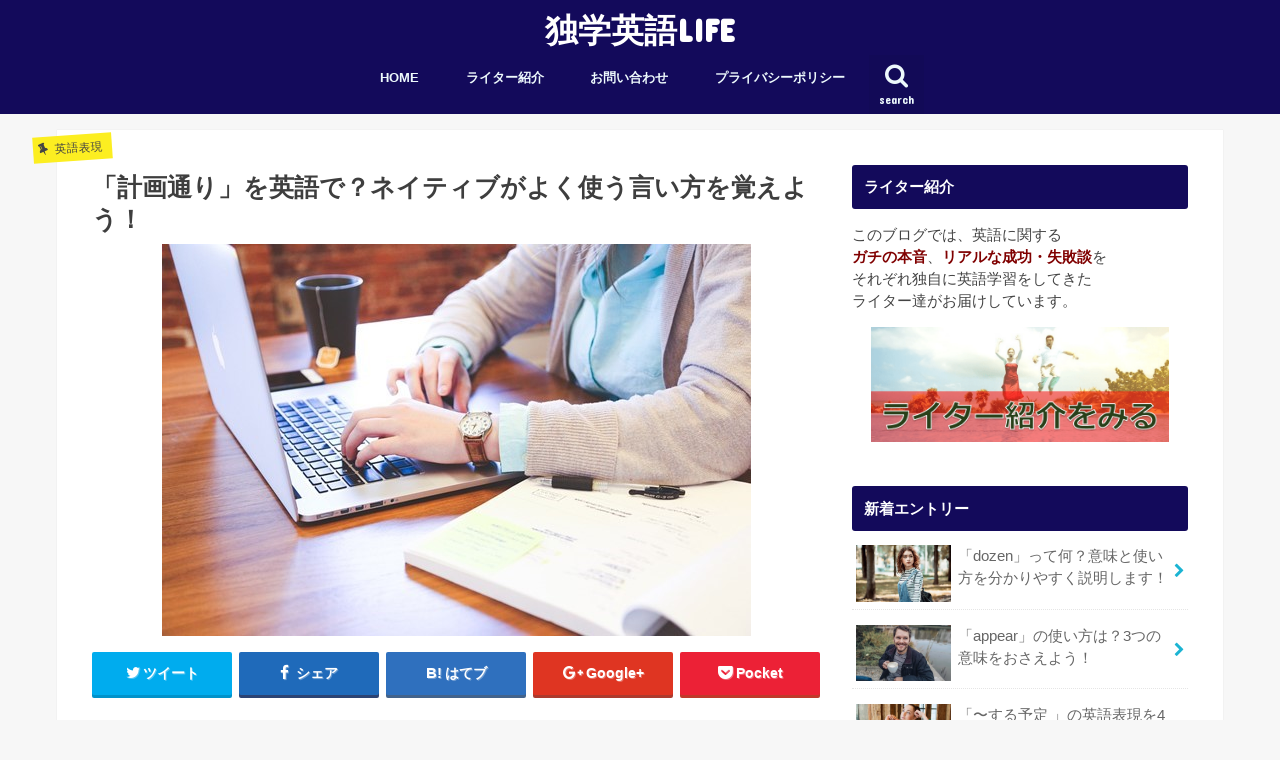

--- FILE ---
content_type: text/html; charset=UTF-8
request_url: https://dokugaku-english.com/keikakudori/
body_size: 12813
content:
<!doctype html>
<!--[if lt IE 7]><html lang="ja"
	itemscope 
	itemtype="http://schema.org/Article" 
	prefix="og: http://ogp.me/ns#"  class="no-js lt-ie9 lt-ie8 lt-ie7"><![endif]-->
<!--[if (IE 7)&!(IEMobile)]><html lang="ja"
	itemscope 
	itemtype="http://schema.org/Article" 
	prefix="og: http://ogp.me/ns#"  class="no-js lt-ie9 lt-ie8"><![endif]-->
<!--[if (IE 8)&!(IEMobile)]><html lang="ja"
	itemscope 
	itemtype="http://schema.org/Article" 
	prefix="og: http://ogp.me/ns#"  class="no-js lt-ie9"><![endif]-->
<!--[if gt IE 8]><!--> <html lang="ja"
	itemscope 
	itemtype="http://schema.org/Article" 
	prefix="og: http://ogp.me/ns#"  class="no-js"><!--<![endif]-->

<head>
<meta charset="utf-8">
<meta http-equiv="X-UA-Compatible" content="IE=edge">
<title>  「計画通り」を英語で？ネイティブがよく使う言い方を覚えよう！ | 独学英語LIFE</title>
<meta name="HandheldFriendly" content="True">
<meta name="MobileOptimized" content="320">
<meta name="viewport" content="width=device-width, initial-scale=1"/>

<link rel="apple-touch-icon" href="https://dokugaku-english.com/wp-content/uploads/2017/03/fab1.png">
<link rel="icon" href="https://dokugaku-english.com/wp-content/uploads/2017/03/fab1.png">

<link rel="pingback" href="https://dokugaku-english.com/xmlrpc.php">

<!--[if IE]>
<link rel="shortcut icon" href="https://dokugaku-english.com/wp-content/themes/jstork/library/images/favicon.ico">
<![endif]-->
<!--[if lt IE 9]>
<script src="//html5shiv.googlecode.com/svn/trunk/html5.js"></script>
<script src="//css3-mediaqueries-js.googlecode.com/svn/trunk/css3-mediaqueries.js"></script>
<![endif]-->

<!-- GAタグ -->
<script>
  (function(i,s,o,g,r,a,m){i['GoogleAnalyticsObject']=r;i[r]=i[r]||function(){
  (i[r].q=i[r].q||[]).push(arguments)},i[r].l=1*new Date();a=s.createElement(o),
  m=s.getElementsByTagName(o)[0];a.async=1;a.src=g;m.parentNode.insertBefore(a,m)
  })(window,document,'script','//www.google-analytics.com/analytics.js','ga');

  ga('create', 'UA-77414056-6', 'auto');
  ga('send', 'pageview');

</script>

<script data-ad-client="ca-pub-7724323849085757" async src="https://pagead2.googlesyndication.com/pagead/js/adsbygoogle.js"></script>

<!-- All in One SEO Pack 2.3.11.4 by Michael Torbert of Semper Fi Web Design[-1,-1] -->
<meta name="description"  content="「仕事は進んでいますか？」と聞かれたあなた。 「はい、計画通り終わると思います」と言おうとして・・・ あれ？「計画通り」ってなんで言うのでしょうか？ 「計画通り」って言えそうで言えないですよね。 今回はこの「計画通り」と言う表現について解説していきたいと思います。 計画通りを英語で言うと？ まずは一番基本的" />

<link rel="canonical" href="https://dokugaku-english.com/keikakudori/" />
<meta property="og:title" content="「計画通り」を英語で？ネイティブがよく使う言い方を覚えよう！" />
<meta property="og:type" content="article" />
<meta property="og:url" content="https://dokugaku-english.com/keikakudori/" />
<meta property="og:image" content="https://dokugaku-english.com/wp-content/uploads/2018/01/eng1091.jpg" />
<meta property="og:site_name" content="英語と自由気ままなライフスタイルblog" />
<meta property="og:description" content="「仕事は進んでいますか？」と聞かれたあなた。 「はい、計画通り終わると思います」と言おうとして・・・ あれ？「計画通り」ってなんで言うのでしょうか？ 「計画通り」って言えそうで言えないですよね。 今回はこの「計画通り」と言う表現について解説していきたいと思います。 計画通りを英語で言うと？ まずは一番基本的な言い方から。「計画通り」は英語で　just as planned と言います。 主語が省略される場合は「（私が）計画した通り」と言う意味になります。 「あなたの計画通りだね」と言いたければ just as you plannedと言いましょう。 Did you finish your homework yesterday? （昨日宿題終わったの？） Don’t worry, just as I planned. （心配するな、計画通りだったよ） ちなみに「計画通りになる」はwork out as plannedと言います。 Do you think our project is going to be success? （私たちのプロジェクトは成功すると思いますか？） I’m sure it will work out as planned. （計画通りにいくと思いますよ） ーーこんな風に使いますね。 また過去形で「計画通りになった」と言いたい時はwoeked just as plannedと言っても良いですし、went just as plannedと言うこともできます。 How was your presentation? （プレゼンはどうだった？） It worked just I planned. （計画通りにいったよ） How were sales of our new product? （新商品の売り上げはどうだった？） We’re on campaign, it went just as we planned. （キャンペーン中ですし、私たちの計画通りに行きました） ちなみに2つを現在形にするとwork just as plannedとgo just as planned になりますね。 どちらもほとんど意味は同じで、あまり意識せずに使ってもらって大丈夫です。" />
<meta property="article:published_time" content="2018-01-31T00:32:57Z" />
<meta property="article:modified_time" content="2018-01-31T00:32:57Z" />
<meta name="twitter:card" content="summary" />
<meta name="twitter:site" content="@reo_1066" />
<meta name="twitter:domain" content="reo_1066" />
<meta name="twitter:title" content="「計画通り」を英語で？ネイティブがよく使う言い方を覚えよう！" />
<meta name="twitter:description" content="「仕事は進んでいますか？」と聞かれたあなた。 「はい、計画通り終わると思います」と言おうとして・・・ あれ？「計画通り」ってなんで言うのでしょうか？ 「計画通り」って言えそうで言えないですよね。 今回はこの「計画通り」と言う表現について解説していきたいと思います。 計画通りを英語で言うと？ まずは一番基本的な言い方から。「計画通り」は英語で　just as planned と言います。 主語が省略される場合は「（私が）計画した通り」と言う意味になります。 「あなたの計画通りだね」と言いたければ just as you plannedと言いましょう。 Did you finish your homework yesterday? （昨日宿題終わったの？） Don’t worry, just as I planned. （心配するな、計画通りだったよ） ちなみに「計画通りになる」はwork out as plannedと言います。 Do you think our project is going to be success? （私たちのプロジェクトは成功すると思いますか？） I’m sure it will work out as planned. （計画通りにいくと思いますよ） ーーこんな風に使いますね。 また過去形で「計画通りになった」と言いたい時はwoeked just as plannedと言っても良いですし、went just as plannedと言うこともできます。 How was your presentation? （プレゼンはどうだった？） It worked just I planned. （計画通りにいったよ） How were sales of our new product? （新商品の売り上げはどうだった？） We’re on campaign, it went just as we planned. （キャンペーン中ですし、私たちの計画通りに行きました） ちなみに2つを現在形にするとwork just as plannedとgo just as planned になりますね。 どちらもほとんど意味は同じで、あまり意識せずに使ってもらって大丈夫です。" />
<meta name="twitter:image" content="https://dokugaku-english.com/wp-content/uploads/2018/01/eng1091.jpg" />
<meta itemprop="image" content="https://dokugaku-english.com/wp-content/uploads/2018/01/eng1091.jpg" />
<!-- /all in one seo pack -->
<link rel='dns-prefetch' href='//ajax.googleapis.com' />
<link rel='dns-prefetch' href='//fonts.googleapis.com' />
<link rel='dns-prefetch' href='//maxcdn.bootstrapcdn.com' />
<link rel='dns-prefetch' href='//s.w.org' />
<link rel="alternate" type="application/rss+xml" title="独学英語LIFE &raquo; フィード" href="https://dokugaku-english.com/feed/" />
<link rel="alternate" type="application/rss+xml" title="独学英語LIFE &raquo; コメントフィード" href="https://dokugaku-english.com/comments/feed/" />
<link rel="alternate" type="application/rss+xml" title="独学英語LIFE &raquo; 「計画通り」を英語で？ネイティブがよく使う言い方を覚えよう！ のコメントのフィード" href="https://dokugaku-english.com/keikakudori/feed/" />
		<script type="text/javascript">
			window._wpemojiSettings = {"baseUrl":"https:\/\/s.w.org\/images\/core\/emoji\/2.2.1\/72x72\/","ext":".png","svgUrl":"https:\/\/s.w.org\/images\/core\/emoji\/2.2.1\/svg\/","svgExt":".svg","source":{"concatemoji":"https:\/\/dokugaku-english.com\/wp-includes\/js\/wp-emoji-release.min.js"}};
			!function(t,a,e){var r,n,i,o=a.createElement("canvas"),l=o.getContext&&o.getContext("2d");function c(t){var e=a.createElement("script");e.src=t,e.defer=e.type="text/javascript",a.getElementsByTagName("head")[0].appendChild(e)}for(i=Array("flag","emoji4"),e.supports={everything:!0,everythingExceptFlag:!0},n=0;n<i.length;n++)e.supports[i[n]]=function(t){var e,a=String.fromCharCode;if(!l||!l.fillText)return!1;switch(l.clearRect(0,0,o.width,o.height),l.textBaseline="top",l.font="600 32px Arial",t){case"flag":return(l.fillText(a(55356,56826,55356,56819),0,0),o.toDataURL().length<3e3)?!1:(l.clearRect(0,0,o.width,o.height),l.fillText(a(55356,57331,65039,8205,55356,57096),0,0),e=o.toDataURL(),l.clearRect(0,0,o.width,o.height),l.fillText(a(55356,57331,55356,57096),0,0),e!==o.toDataURL());case"emoji4":return l.fillText(a(55357,56425,55356,57341,8205,55357,56507),0,0),e=o.toDataURL(),l.clearRect(0,0,o.width,o.height),l.fillText(a(55357,56425,55356,57341,55357,56507),0,0),e!==o.toDataURL()}return!1}(i[n]),e.supports.everything=e.supports.everything&&e.supports[i[n]],"flag"!==i[n]&&(e.supports.everythingExceptFlag=e.supports.everythingExceptFlag&&e.supports[i[n]]);e.supports.everythingExceptFlag=e.supports.everythingExceptFlag&&!e.supports.flag,e.DOMReady=!1,e.readyCallback=function(){e.DOMReady=!0},e.supports.everything||(r=function(){e.readyCallback()},a.addEventListener?(a.addEventListener("DOMContentLoaded",r,!1),t.addEventListener("load",r,!1)):(t.attachEvent("onload",r),a.attachEvent("onreadystatechange",function(){"complete"===a.readyState&&e.readyCallback()})),(r=e.source||{}).concatemoji?c(r.concatemoji):r.wpemoji&&r.twemoji&&(c(r.twemoji),c(r.wpemoji)))}(window,document,window._wpemojiSettings);
		</script>
		<!-- dokugaku-english.com is managing ads with Advanced Ads 1.34.0 --><script id="dokug-ready">
			window.advanced_ads_ready=function(e,a){a=a||"complete";var d=function(e){return"interactive"===a?"loading"!==e:"complete"===e};d(document.readyState)?e():document.addEventListener("readystatechange",(function(a){d(a.target.readyState)&&e()}),{once:"interactive"===a})},window.advanced_ads_ready_queue=window.advanced_ads_ready_queue||[];		</script>
		<style type="text/css">
img.wp-smiley,
img.emoji {
	display: inline !important;
	border: none !important;
	box-shadow: none !important;
	height: 1em !important;
	width: 1em !important;
	margin: 0 .07em !important;
	vertical-align: -0.1em !important;
	background: none !important;
	padding: 0 !important;
}
</style>
<link rel='stylesheet' id='toc-screen-css'  href='https://dokugaku-english.com/wp-content/plugins/table-of-contents-plus/screen.min.css' type='text/css' media='all' />
<link rel='stylesheet' id='style-css'  href='https://dokugaku-english.com/wp-content/themes/jstork/style.css' type='text/css' media='all' />
<link rel='stylesheet' id='child-style-css'  href='https://dokugaku-english.com/wp-content/themes/jstork_custom/style.css' type='text/css' media='all' />
<link rel='stylesheet' id='slick-css'  href='https://dokugaku-english.com/wp-content/themes/jstork/library/css/slick.css' type='text/css' media='all' />
<link rel='stylesheet' id='shortcode-css'  href='https://dokugaku-english.com/wp-content/themes/jstork/library/css/shortcode.css' type='text/css' media='all' />
<link rel='stylesheet' id='gf_Concert-css'  href='//fonts.googleapis.com/css?family=Concert+One' type='text/css' media='all' />
<link rel='stylesheet' id='gf_Lato-css'  href='//fonts.googleapis.com/css?family=Lato' type='text/css' media='all' />
<link rel='stylesheet' id='fontawesome-css'  href='//maxcdn.bootstrapcdn.com/font-awesome/4.6.0/css/font-awesome.min.css' type='text/css' media='all' />
<link rel='stylesheet' id='remodal-css'  href='https://dokugaku-english.com/wp-content/themes/jstork/library/css/remodal.css' type='text/css' media='all' />
<link rel='stylesheet' id='wordpress-popular-posts-css'  href='https://dokugaku-english.com/wp-content/plugins/wordpress-popular-posts/style/wpp.css' type='text/css' media='all' />
<script type='text/javascript' src='//ajax.googleapis.com/ajax/libs/jquery/1.12.2/jquery.min.js'></script>
<link rel='https://api.w.org/' href='https://dokugaku-english.com/wp-json/' />
<link rel="EditURI" type="application/rsd+xml" title="RSD" href="https://dokugaku-english.com/xmlrpc.php?rsd" />
<link rel="wlwmanifest" type="application/wlwmanifest+xml" href="https://dokugaku-english.com/wp-includes/wlwmanifest.xml" /> 

<link rel='shortlink' href='https://dokugaku-english.com/?p=3727' />
<link rel="alternate" type="application/json+oembed" href="https://dokugaku-english.com/wp-json/oembed/1.0/embed?url=https%3A%2F%2Fdokugaku-english.com%2Fkeikakudori%2F" />
<link rel="alternate" type="text/xml+oembed" href="https://dokugaku-english.com/wp-json/oembed/1.0/embed?url=https%3A%2F%2Fdokugaku-english.com%2Fkeikakudori%2F&#038;format=xml" />
<style type="text/css">
body{color: #3E3E3E;}
a,#breadcrumb li a i{color: #1BB4D3;}
a:hover{color: #E69B9B;}
.article-footer .post-categories li a,.article-footer .tags a{  background: #1BB4D3;  border:1px solid #1BB4D3;}
.article-footer .tags a{color:#1BB4D3; background: none;}
.article-footer .post-categories li a:hover,.article-footer .tags a:hover{ background:#E69B9B;  border-color:#E69B9B;}
input[type="text"],input[type="password"],input[type="datetime"],input[type="datetime-local"],input[type="date"],input[type="month"],input[type="time"],input[type="week"],input[type="number"],input[type="email"],input[type="url"],input[type="search"],input[type="tel"],input[type="color"],select,textarea,.field { background-color: #ffffff;}
/*ヘッダー*/
.header{color: #ffffff;}
.header.bg,.header #inner-header,.menu-sp{background: #130a5b;}
#logo a{color: #ffffff;}
#g_nav .nav li a,.nav_btn,.menu-sp a,.menu-sp a,.menu-sp > ul:after{color: #edf9fc;}
#logo a:hover,#g_nav .nav li a:hover,.nav_btn:hover{color:#d3d3d3;}
@media only screen and (min-width: 768px) {
.nav > li > a:after{background: #d3d3d3;}
.nav ul {background: #666666;}
#g_nav .nav li ul.sub-menu li a{color: #f7f7f7;}
}
@media only screen and (max-width: 1165px) {
.site_description{
background: #130a5b;
color: #ffffff;
}
}
/*メインエリア*/
#inner-content{background: #ffffff}
.top-post-list .post-list:before{background: #1BB4D3;}
.widget li a:after{color: #1BB4D3;}
/* 投稿ページ見出し */
.entry-content h2,.widgettitle{background: #130a5b; color: #ffffff;}
.entry-content h3{border-color: #130a5b;}
.h_boader .entry-content h2{border-color: #130a5b; color: #3E3E3E;}
.h_balloon .entry-content h2:after{border-top-color: #130a5b;}
/* リスト要素 */
.entry-content ul li:before{ background: #130a5b;}
.entry-content ol li:before{ background: #130a5b;}
/* カテゴリーラベル */
.post-list-card .post-list .eyecatch .cat-name,.top-post-list .post-list .eyecatch .cat-name,.byline .cat-name,.single .authorbox .author-newpost li .cat-name,.related-box li .cat-name,.carouselwrap .cat-name,.eyecatch .cat-name{background: #fcee21; color:  #444444;}
/* ランキングバッジ */
ul.wpp-list li a:before{background: #130a5b; color: #ffffff;}
/* アーカイブのボタン */
.readmore a{border:1px solid #1BB4D3;color:#1BB4D3;}
.readmore a:hover{background:#1BB4D3;color:#fff;}
/* ボタンの色 */
.btn-wrap a{background: #1BB4D3;border: 1px solid #1BB4D3;}
.btn-wrap a:hover{background: #E69B9B;border-color: #E69B9B;}
.btn-wrap.simple a{border:1px solid #1BB4D3;color:#1BB4D3;}
.btn-wrap.simple a:hover{background:#1BB4D3;}
/* コメント */
.blue-btn, .comment-reply-link, #submit { background-color: #1BB4D3; }
.blue-btn:hover, .comment-reply-link:hover, #submit:hover, .blue-btn:focus, .comment-reply-link:focus, #submit:focus {background-color: #E69B9B; }
/* サイドバー */
#sidebar1{color: #444444;}
.widget a{text-decoration:none; color:#666666;}
.widget a:hover{color:#dd3333;}
/*フッター*/
#footer-top.bg,#footer-top .inner,.cta-inner{background-color: #666666; color: #CACACA;}
.footer a,#footer-top a{color: #f7f7f7;}
#footer-top .widgettitle{color: #CACACA;}
.footer.bg,.footer .inner {background-color: #666666;color: #CACACA;}
.footer-links li a:before{ color: #130a5b;}
/* ページネーション */
.pagination a, .pagination span,.page-links a{border-color: #1BB4D3; color: #1BB4D3;}
.pagination .current,.pagination .current:hover,.page-links ul > li > span{background-color: #1BB4D3; border-color: #1BB4D3;}
.pagination a:hover, .pagination a:focus,.page-links a:hover, .page-links a:focus{background-color: #1BB4D3; color: #fff;}
</style>
				<!-- WordPress Popular Posts v3.3.4 -->
				<script type="text/javascript">

					var sampling_active = 0;
					var sampling_rate   = 100;
					var do_request = false;

					if ( !sampling_active ) {
						do_request = true;
					} else {
						var num = Math.floor(Math.random() * sampling_rate) + 1;
						do_request = ( 1 === num );
					}

					if ( do_request ) {

						/* Create XMLHttpRequest object and set variables */
						var xhr = ( window.XMLHttpRequest )
						  ? new XMLHttpRequest()
						  : new ActiveXObject( "Microsoft.XMLHTTP" ),
						url = 'https://dokugaku-english.com/wp-admin/admin-ajax.php',
						params = 'action=update_views_ajax&token=0e178ef324&wpp_id=3727';
						/* Set request method and target URL */
						xhr.open( "POST", url, true );
						/* Set request header */
						xhr.setRequestHeader( "Content-type", "application/x-www-form-urlencoded" );
						/* Hook into onreadystatechange */
						xhr.onreadystatechange = function() {
							if ( 4 === xhr.readyState && 200 === xhr.status ) {
								if ( window.console && window.console.log ) {
									window.console.log( xhr.responseText );
								}
							}
						};
						/* Send request */
						xhr.send( params );

					}

				</script>
				<!-- End WordPress Popular Posts v3.3.4 -->
				<meta name="google-site-verification" content="cExX6qOHpEuFCivC2Cjxp9Hd7xNIYu6I68XEoK8qvvE" />
</head>

<body class="post-template-default single single-post postid-3727 single-format-standard aa-prefix-dokug-">
<div id="container" class="h_default sidebarright date_off">

<header class="header animated fadeIn bg headercenter" role="banner">
<div id="inner-header" class="wrap cf">
<div id="logo" class="gf ">
<p class="h1 text"><a href="https://dokugaku-english.com">独学英語LIFE</a></p>
</div>

<nav id="g_nav" role="navigation">
<a href="#searchbox" data-remodal-target="searchbox" class="nav_btn search_btn"><span class="text gf">search</span></a>

<ul id="menu-menu" class="nav top-nav cf"><li id="menu-item-54" class="menu-item menu-item-type-custom menu-item-object-custom menu-item-home menu-item-54"><a href="https://dokugaku-english.com">HOME<span class="gf"></span></a></li>
<li id="menu-item-926" class="menu-item menu-item-type-post_type menu-item-object-page menu-item-926"><a href="https://dokugaku-english.com/writer/">ライター紹介<span class="gf"></span></a></li>
<li id="menu-item-3158" class="menu-item menu-item-type-post_type menu-item-object-page menu-item-3158"><a href="https://dokugaku-english.com/contact/">お問い合わせ<span class="gf"></span></a></li>
<li id="menu-item-4848" class="menu-item menu-item-type-post_type menu-item-object-page menu-item-4848"><a href="https://dokugaku-english.com/privacy-policy/">プライバシーポリシー<span class="gf"></span></a></li>
</ul></nav>

<a href="#spnavi" data-remodal-target="spnavi" class="nav_btn"><span class="text gf">menu</span></a>


</div>
</header>


<div class="remodal" data-remodal-id="spnavi" data-remodal-options="hashTracking:false">
<button data-remodal-action="close" class="remodal-close"><span class="text gf">CLOSE</span></button>
<ul id="menu-menu-1" class="sp_g_nav nav top-nav cf"><li class="menu-item menu-item-type-custom menu-item-object-custom menu-item-home menu-item-54"><a href="https://dokugaku-english.com">HOME<span class="gf"></span></a></li>
<li class="menu-item menu-item-type-post_type menu-item-object-page menu-item-926"><a href="https://dokugaku-english.com/writer/">ライター紹介<span class="gf"></span></a></li>
<li class="menu-item menu-item-type-post_type menu-item-object-page menu-item-3158"><a href="https://dokugaku-english.com/contact/">お問い合わせ<span class="gf"></span></a></li>
<li class="menu-item menu-item-type-post_type menu-item-object-page menu-item-4848"><a href="https://dokugaku-english.com/privacy-policy/">プライバシーポリシー<span class="gf"></span></a></li>
</ul><button data-remodal-action="close" class="remodal-close"><span class="text gf">CLOSE</span></button>
</div>



<div class="remodal searchbox" data-remodal-id="searchbox" data-remodal-options="hashTracking:false">
<div class="search cf"><dl><dt>キーワードで記事を検索</dt><dd><form role="search" method="get" id="searchform" class="searchform cf" action="https://dokugaku-english.com/" >
		<input type="search" placeholder="検索する" value="" name="s" id="s" />
		<button type="submit" id="searchsubmit" ><i class="fa fa-search"></i></button>
		</form></dd></dl></div>
<button data-remodal-action="close" class="remodal-close"><span class="text gf">CLOSE</span></button>
</div>










<div id="content">
<div id="inner-content" class="wrap cf">

<main id="main" class="m-all t-all d-5of7 cf" role="main">
<article id="post-3727" class="post-3727 post type-post status-publish format-standard has-post-thumbnail hentry category-expression article cf" role="article">
<header class="article-header entry-header">
<p class="byline entry-meta vcard cf">

<span class="cat-name cat-id-15">英語表現</span>
<time class="date gf entry-date updated"  datetime="2018-01-31">2018.01.31</time>

<span class="writer name author"><span class="fn">eng</span></span>
</p>

<h1 class="entry-title single-title" itemprop="headline" rel="bookmark">「計画通り」を英語で？ネイティブがよく使う言い方を覚えよう！</h1>

<figure class="eyecatch">
<img width="589" height="392" src="https://dokugaku-english.com/wp-content/uploads/2018/01/eng1091.jpg" class="attachment-post-thumbnail size-post-thumbnail wp-post-image" alt="" srcset="https://dokugaku-english.com/wp-content/uploads/2018/01/eng1091.jpg 589w, https://dokugaku-english.com/wp-content/uploads/2018/01/eng1091-300x200.jpg 300w" sizes="(max-width: 589px) 100vw, 589px" /></figure>
<div class="share short">
<div class="sns">
<ul class="clearfix">

<li class="twitter"> 
<a target="blank" href="http://twitter.com/intent/tweet?url=https%3A%2F%2Fdokugaku-english.com%2Fkeikakudori%2F&text=%E3%80%8C%E8%A8%88%E7%94%BB%E9%80%9A%E3%82%8A%E3%80%8D%E3%82%92%E8%8B%B1%E8%AA%9E%E3%81%A7%EF%BC%9F%E3%83%8D%E3%82%A4%E3%83%86%E3%82%A3%E3%83%96%E3%81%8C%E3%82%88%E3%81%8F%E4%BD%BF%E3%81%86%E8%A8%80%E3%81%84%E6%96%B9%E3%82%92%E8%A6%9A%E3%81%88%E3%82%88%E3%81%86%EF%BC%81&tw_p=tweetbutton" onclick="window.open(this.href, 'tweetwindow', 'width=550, height=450,personalbar=0,toolbar=0,scrollbars=1,resizable=1'); return false;"><i class="fa fa-twitter"></i><span class="text">ツイート</span><span class="count"></span></a>
</li>

<li class="facebook">
<a href="http://www.facebook.com/sharer.php?src=bm&u=https%3A%2F%2Fdokugaku-english.com%2Fkeikakudori%2F&t=%E3%80%8C%E8%A8%88%E7%94%BB%E9%80%9A%E3%82%8A%E3%80%8D%E3%82%92%E8%8B%B1%E8%AA%9E%E3%81%A7%EF%BC%9F%E3%83%8D%E3%82%A4%E3%83%86%E3%82%A3%E3%83%96%E3%81%8C%E3%82%88%E3%81%8F%E4%BD%BF%E3%81%86%E8%A8%80%E3%81%84%E6%96%B9%E3%82%92%E8%A6%9A%E3%81%88%E3%82%88%E3%81%86%EF%BC%81" onclick="javascript:window.open(this.href, '', 'menubar=no,toolbar=no,resizable=yes,scrollbars=yes,height=300,width=600');return false;"><i class="fa fa-facebook"></i>
<span class="text">シェア</span><span class="count"></span></a>
</li>

<li class="hatebu">       
<a href="http://b.hatena.ne.jp/add?mode=confirm&url=https://dokugaku-english.com/keikakudori/&title=%E3%80%8C%E8%A8%88%E7%94%BB%E9%80%9A%E3%82%8A%E3%80%8D%E3%82%92%E8%8B%B1%E8%AA%9E%E3%81%A7%EF%BC%9F%E3%83%8D%E3%82%A4%E3%83%86%E3%82%A3%E3%83%96%E3%81%8C%E3%82%88%E3%81%8F%E4%BD%BF%E3%81%86%E8%A8%80%E3%81%84%E6%96%B9%E3%82%92%E8%A6%9A%E3%81%88%E3%82%88%E3%81%86%EF%BC%81" onclick="window.open(this.href, 'HBwindow', 'width=600, height=400, menubar=no, toolbar=no, scrollbars=yes'); return false;" target="_blank"><span class="text">はてブ</span><span class="count"></span></a>
</li>

<li class="googleplus">
<a href="https://plusone.google.com/_/+1/confirm?hl=ja&url=https://dokugaku-english.com/keikakudori/" onclick="window.open(this.href, 'window', 'width=550, height=450,personalbar=0,toolbar=0,scrollbars=1,resizable=1'); return false;" rel="tooltip" data-toggle="tooltip" data-placement="top" title="GooglePlusで共有"><i class="fa fa-google-plus"></i><span class="text">Google+</span><span class="count"></span></a>
</li>

<li class="pocket">
<a href="http://getpocket.com/edit?url=https://dokugaku-english.com/keikakudori/&title=「計画通り」を英語で？ネイティブがよく使う言い方を覚えよう！" onclick="window.open(this.href, 'FBwindow', 'width=550, height=350, menubar=no, toolbar=no, scrollbars=yes'); return false;"><i class="fa fa-get-pocket"></i><span class="text">Pocket</span><span class="count"></span></a></li>

</ul>
</div> 
</div></header>



<section class="entry-content cf">


<p>「仕事は進んでいますか？」と聞かれたあなた。</p>
<p>「はい、計画通り終わると思います」と言おうとして・・・</p>
<p>あれ？「計画通り」ってなんで言うのでしょうか？</p>
<p>「計画通り」って言えそうで言えないですよね。</p>
<p>今回はこの「計画通り」と言う表現について解説していきたいと思います。</p>
<div id="toc_container" class="no_bullets"><p class="toc_title">目次</p><ul class="toc_list"><li><a href="#i"><span class="toc_number toc_depth_1">1</span> 計画通りを英語で言うと？</a></li><li><a href="#i-2"><span class="toc_number toc_depth_1">2</span> ビジネスで使える英語表現</a></li><li><a href="#i-3"><span class="toc_number toc_depth_1">3</span> まとめ</a></li></ul></div><br /><script async src="https://pagead2.googlesyndication.com/pagead/js/adsbygoogle.js?client=ca-pub-2610309190869449"
     crossorigin="anonymous"></script>
<!-- 独学英語ライフ　レスポンシブ -->
<ins class="adsbygoogle"
     style="display:block"
     data-ad-client="ca-pub-2610309190869449"
     data-ad-slot="9099539289"
     data-ad-format="auto"
     data-full-width-responsive="true"></ins>
<script>
     (adsbygoogle = window.adsbygoogle || []).push({});
</script><br /><h2><span id="i">計画通りを英語で言うと？</span></h2>
<p>まずは一番基本的な言い方から。「計画通り」は英語で　just as planned と言います。</p>
<p>主語が省略される場合は「（私が）計画した通り」と言う意味になります。</p>
<p>「あなたの計画通りだね」と言いたければ just as you plannedと言いましょう。</p>
<div class="supplement boader">Did you finish your homework yesterday?</p>
<p>（昨日宿題終わったの？）</p>
<p>Don’t worry, just as I planned.</p>
<p>（心配するな、計画通りだったよ）</div>
<p>ちなみに「計画通りになる」はwork out as plannedと言います。</p>
<div class="supplement boader">Do you think our project is going to be success?</p>
<p>（私たちのプロジェクトは成功すると思いますか？）</p>
<p>I’m sure it will work out as planned.</p>
<p>（計画通りにいくと思いますよ）</div>
<p>ーーこんな風に使いますね。</p>
<p>また過去形で「計画通りになった」と言いたい時はwoeked just as plannedと言っても良いですし、went just as plannedと言うこともできます。</p>
<div class="supplement boader">How was your presentation?</p>
<p>（プレゼンはどうだった？）</p>
<p>It worked just I planned.</p>
<p>（計画通りにいったよ）</div>
<div class="supplement boader">How were sales of our new product?</p>
<p>（新商品の売り上げはどうだった？）</p>
<p>We’re on campaign, it went just as we planned.</p>
<p>（キャンペーン中ですし、私たちの計画通りに行きました）</div>
<p>ちなみに2つを現在形にするとwork just as plannedとgo just as planned になりますね。</p>
<p>どちらもほとんど意味は同じで、あまり意識せずに使ってもらって大丈夫です。</p>
<p>しかし敢えて違いを言うとすれば、それぞれの違いとしてはgoの方が状況や運が味方をして苦労なく上手くいったというニュアンスがあります。</p>
<p>workも上手くいくという意味もありますが、goほど余裕の響きはないです。</p>
<p>なので「なんとかなるよ」は英語でit will go somehowでなくて、it will work out somehowです。</p>
<p>workの方が「なんとか上手くいく」の「なんとか」の部分がよく出るのですね。</p>
<div class="dokug-h2%e8%a6%8b%e5%87%ba%e3%81%97%e4%b8%8a%ef%bc%882%e3%81%a4%e7%9b%ae%ef%bc%89" style="margin-left: auto; margin-right: auto; text-align: center; " id="dokug-2065562262"><script async src="https://pagead2.googlesyndication.com/pagead/js/adsbygoogle.js?client=ca-pub-2610309190869449"
     crossorigin="anonymous"></script>
<ins class="adsbygoogle"
     style="display:block; text-align:center;"
     data-ad-layout="in-article"
     data-ad-format="fluid"
     data-ad-client="ca-pub-2610309190869449"
     data-ad-slot="4990819606"></ins>
<script>
     (adsbygoogle = window.adsbygoogle || []).push({});
</script></div><h2><span id="i-2">ビジネスで使える英語表現</span></h2>
<p>では次にビジネスで使える英語表現をいくつかご紹介していきます。</p>
<p><strong>①Thank you for your inquiry.</strong></p>
<p><strong>（お問い合わせいただきありがとうございます）</strong></p>
<p>意外と知らないこの単語。問い合わせは英語でinquiryと言います。</p>
<p>I will answer your inquiry（いただいたお問い合わせにお答えします）という風に使うことができますね。</p>
<p>&nbsp;</p>
<p><strong>②If you could reply to me once you read this email, that would be great.</strong></p>
<p><strong>（このメールを見たらお返事をいただければ幸いです）</strong></p>
<p>If you could…that would be greatは「〜いただければ幸いです」というビジネスで使える便利なフレーズ。</p>
<p>please reply to me when you read this emailといってしまいがちですが、once を使った方が読んだらすぐ、という感じが出ます。</p>
<p>&nbsp;</p>
<p><strong>③we are ahead of schedule</strong></p>
<p><strong>（予定より早く進んでいます）</strong></p>
<p>予定より早い・遅いはbehindとaheadを使って表すことができます。</p>
<p>またbihindとaheadは勝負に勝っている・負けている、時計が進んでいる・遅れている、にも使うことができますね。</p>
<p>覚えておくと色々と使えます。</p>
<h2><span id="i-3">まとめ</span></h2>
<p>今回は「予定通り」というフレーズについてご紹介していきました。</p>
<p>as plannedは結構ネイティブも使う表現なのでぜひ覚えておいてくださいね。</p>
<p>計画通りに物事が進んだ時に使えるビジネスフレーズですよ！</p>
<p>カッコよく使いこなしましょう！</p>

<div class="add">
<div id="text-32" class="widget widget_text">			<div class="textwidget"><script async src="https://pagead2.googlesyndication.com/pagead/js/adsbygoogle.js?client=ca-pub-2610309190869449"
     crossorigin="anonymous"></script>
<ins class="adsbygoogle"
     style="display:block"
     data-ad-format="autorelaxed"
     data-ad-client="ca-pub-2610309190869449"
     data-ad-slot="9599066884"></ins>
<script>
     (adsbygoogle = window.adsbygoogle || []).push({});
</script></div>
		</div></div>

</section>


<footer class="article-footer">
<ul class="post-categories">
	<li><a href="https://dokugaku-english.com/category/expression/" rel="category tag">英語表現</a></li></ul></footer>




<div class="sharewrap wow animated fadeIn" data-wow-delay="0.5s">

<div class="share">
<div class="sns">
<ul class="clearfix">

<li class="twitter"> 
<a target="blank" href="http://twitter.com/intent/tweet?url=https%3A%2F%2Fdokugaku-english.com%2Fkeikakudori%2F&text=%E3%80%8C%E8%A8%88%E7%94%BB%E9%80%9A%E3%82%8A%E3%80%8D%E3%82%92%E8%8B%B1%E8%AA%9E%E3%81%A7%EF%BC%9F%E3%83%8D%E3%82%A4%E3%83%86%E3%82%A3%E3%83%96%E3%81%8C%E3%82%88%E3%81%8F%E4%BD%BF%E3%81%86%E8%A8%80%E3%81%84%E6%96%B9%E3%82%92%E8%A6%9A%E3%81%88%E3%82%88%E3%81%86%EF%BC%81&tw_p=tweetbutton" onclick="window.open(this.href, 'tweetwindow', 'width=550, height=450,personalbar=0,toolbar=0,scrollbars=1,resizable=1'); return false;"><i class="fa fa-twitter"></i><span class="text">ツイート</span><span class="count"></span></a>
</li>

<li class="facebook">
<a href="http://www.facebook.com/sharer.php?src=bm&u=https%3A%2F%2Fdokugaku-english.com%2Fkeikakudori%2F&t=%E3%80%8C%E8%A8%88%E7%94%BB%E9%80%9A%E3%82%8A%E3%80%8D%E3%82%92%E8%8B%B1%E8%AA%9E%E3%81%A7%EF%BC%9F%E3%83%8D%E3%82%A4%E3%83%86%E3%82%A3%E3%83%96%E3%81%8C%E3%82%88%E3%81%8F%E4%BD%BF%E3%81%86%E8%A8%80%E3%81%84%E6%96%B9%E3%82%92%E8%A6%9A%E3%81%88%E3%82%88%E3%81%86%EF%BC%81" onclick="javascript:window.open(this.href, '', 'menubar=no,toolbar=no,resizable=yes,scrollbars=yes,height=300,width=600');return false;"><i class="fa fa-facebook"></i>
<span class="text">シェア</span><span class="count"></span></a>
</li>

<li class="hatebu">       
<a href="http://b.hatena.ne.jp/add?mode=confirm&url=https://dokugaku-english.com/keikakudori/&title=%E3%80%8C%E8%A8%88%E7%94%BB%E9%80%9A%E3%82%8A%E3%80%8D%E3%82%92%E8%8B%B1%E8%AA%9E%E3%81%A7%EF%BC%9F%E3%83%8D%E3%82%A4%E3%83%86%E3%82%A3%E3%83%96%E3%81%8C%E3%82%88%E3%81%8F%E4%BD%BF%E3%81%86%E8%A8%80%E3%81%84%E6%96%B9%E3%82%92%E8%A6%9A%E3%81%88%E3%82%88%E3%81%86%EF%BC%81" onclick="window.open(this.href, 'HBwindow', 'width=600, height=400, menubar=no, toolbar=no, scrollbars=yes'); return false;" target="_blank"><span class="text">はてブ</span><span class="count"></span></a>
</li>

<li class="googleplus">
<a href="https://plusone.google.com/_/+1/confirm?hl=ja&url=https://dokugaku-english.com/keikakudori/" onclick="window.open(this.href, 'window', 'width=550, height=450,personalbar=0,toolbar=0,scrollbars=1,resizable=1'); return false;" rel="tooltip" data-toggle="tooltip" data-placement="top" title="GooglePlusで共有"><i class="fa fa-google-plus"></i><span class="text">Google+</span><span class="count"></span></a>
</li>

<li class="pocket">
<a href="http://getpocket.com/edit?url=https://dokugaku-english.com/keikakudori/&title=「計画通り」を英語で？ネイティブがよく使う言い方を覚えよう！" onclick="window.open(this.href, 'FBwindow', 'width=550, height=350, menubar=no, toolbar=no, scrollbars=yes'); return false;"><i class="fa fa-get-pocket"></i><span class="text">Pocket</span><span class="count"></span></a></li>

<li class="feedly">
<a href="http://feedly.com/index.html#subscription%2Ffeed%2Fhttp%3A%2F%2Fdokugaku-english.com%2Ffeed%2F"  target="blank"><i class="fa fa-rss"></i><span class="text">feedly</span><span class="count"></span></a></li>    
</ul>
</div>
</div></div>





</article>

<div class="np-post">
<div class="navigation">
<div class="prev np-post-list">
<a href="https://dokugaku-english.com/nebusoku/" class="cf">
<figure class="eyecatch"><img width="150" height="150" src="https://dokugaku-english.com/wp-content/uploads/2018/01/eng1092-150x150.jpg" class="attachment-thumbnail size-thumbnail wp-post-image" alt="" /></figure>
<span class="ttl">「寝不足」を英語で何という？よく使われるフレーズと表現方法</span>
</a>
</div>

<div class="next np-post-list">
<a href="https://dokugaku-english.com/mannerihan/" class="cf">
<span class="ttl">「マナー違反」を英語で言うと？よく使われる場面別4つの表現</span>
<figure class="eyecatch"><img width="150" height="150" src="https://dokugaku-english.com/wp-content/uploads/2018/01/eng1090-150x150.jpg" class="attachment-thumbnail size-thumbnail wp-post-image" alt="" /></figure>
</a>
</div>
</div>
</div>

  <div class="related-box original-related wow animated fadeIn cf">
    <div class="inbox">
	    <h2 class="related-h h_ttl"><span class="gf">RECOMMEND</span>こちらの記事も人気です。</h2>
		    <div class="related-post">
				<ul class="related-list cf">

  	        <li rel="bookmark" title="「奇跡的に」は英語で何という？覚えておきたい5つの表現方法">
		        <a href="https://dokugaku-english.com/kisekiteki/" rel=\"bookmark" title="「奇跡的に」は英語で何という？覚えておきたい5つの表現方法" class="title">
		        	<figure class="eyecatch">
	        	                <img width="300" height="200" src="https://dokugaku-english.com/wp-content/uploads/2018/02/eng1116-300x200.jpg" class="attachment-post-thum size-post-thum wp-post-image" alt="" srcset="https://dokugaku-english.com/wp-content/uploads/2018/02/eng1116-300x200.jpg 300w, https://dokugaku-english.com/wp-content/uploads/2018/02/eng1116.jpg 567w" sizes="(max-width: 300px) 100vw, 300px" />	        	        		<span class="cat-name">英語表現</span>
		            </figure>
					<time class="date gf">2018.2.22</time>
					<h3 class="ttl">
						「奇跡的に」は英語で何という？覚えておきたい5つの表現方法					</h3>
				</a>
	        </li>
  	        <li rel="bookmark" title="「結構です」と伝える5つの英語表現！相手に気持ちよく断るには？">
		        <a href="https://dokugaku-english.com/kekkodesu/" rel=\"bookmark" title="「結構です」と伝える5つの英語表現！相手に気持ちよく断るには？" class="title">
		        	<figure class="eyecatch">
	        	                <img width="300" height="200" src="https://dokugaku-english.com/wp-content/uploads/2017/09/eng613-300x200.jpg" class="attachment-post-thum size-post-thum wp-post-image" alt="" srcset="https://dokugaku-english.com/wp-content/uploads/2017/09/eng613-300x200.jpg 300w, https://dokugaku-english.com/wp-content/uploads/2017/09/eng613.jpg 640w" sizes="(max-width: 300px) 100vw, 300px" />	        	        		<span class="cat-name">英語表現</span>
		            </figure>
					<time class="date gf">2017.9.6</time>
					<h3 class="ttl">
						「結構です」と伝える5つの英語表現！相手に気持ちよく断るには？					</h3>
				</a>
	        </li>
  	        <li rel="bookmark" title="気分を表す英語表現10選！自分の気持ちや感情を英語で伝えてみよう">
		        <a href="https://dokugaku-english.com/kibun/" rel=\"bookmark" title="気分を表す英語表現10選！自分の気持ちや感情を英語で伝えてみよう" class="title">
		        	<figure class="eyecatch">
	        	                <img width="300" height="200" src="https://dokugaku-english.com/wp-content/uploads/2018/03/eng1196-300x200.jpg" class="attachment-post-thum size-post-thum wp-post-image" alt="" srcset="https://dokugaku-english.com/wp-content/uploads/2018/03/eng1196-300x200.jpg 300w, https://dokugaku-english.com/wp-content/uploads/2018/03/eng1196.jpg 547w" sizes="(max-width: 300px) 100vw, 300px" />	        	        		<span class="cat-name">英語表現</span>
		            </figure>
					<time class="date gf">2018.3.27</time>
					<h3 class="ttl">
						気分を表す英語表現10選！自分の気持ちや感情を英語で伝えてみよう					</h3>
				</a>
	        </li>
  	        <li rel="bookmark" title="「臨機応変」「機転が利く」を英語にすると？5つの表現を紹介">
		        <a href="https://dokugaku-english.com/rinkiouhen/" rel=\"bookmark" title="「臨機応変」「機転が利く」を英語にすると？5つの表現を紹介" class="title">
		        	<figure class="eyecatch">
	        	                <img width="300" height="200" src="https://dokugaku-english.com/wp-content/uploads/2018/07/en104-300x200.jpg" class="attachment-post-thum size-post-thum wp-post-image" alt="" />	        	        		<span class="cat-name">英語表現</span>
		            </figure>
					<time class="date gf">2018.7.25</time>
					<h3 class="ttl">
						「臨機応変」「機転が利く」を英語にすると？5つの表現を紹介					</h3>
				</a>
	        </li>
  	        <li rel="bookmark" title="「Apologize」の正しい使い方。「Sorry」との違いをおぼえよう！">
		        <a href="https://dokugaku-english.com/apologize/" rel=\"bookmark" title="「Apologize」の正しい使い方。「Sorry」との違いをおぼえよう！" class="title">
		        	<figure class="eyecatch">
	        	                <img width="300" height="200" src="https://dokugaku-english.com/wp-content/uploads/2018/06/en72-300x200.jpg" class="attachment-post-thum size-post-thum wp-post-image" alt="" />	        	        		<span class="cat-name">英語表現</span>
		            </figure>
					<time class="date gf">2018.6.8</time>
					<h3 class="ttl">
						「Apologize」の正しい使い方。「Sorry」との違いをおぼえよう！					</h3>
				</a>
	        </li>
  	        <li rel="bookmark" title="「渡す」を英語で言うと？シチュエーション別に分かる5つの表現">
		        <a href="https://dokugaku-english.com/watasu/" rel=\"bookmark" title="「渡す」を英語で言うと？シチュエーション別に分かる5つの表現" class="title">
		        	<figure class="eyecatch">
	        	                <img width="300" height="200" src="https://dokugaku-english.com/wp-content/uploads/2018/02/eng1130-300x200.jpg" class="attachment-post-thum size-post-thum wp-post-image" alt="" srcset="https://dokugaku-english.com/wp-content/uploads/2018/02/eng1130-300x200.jpg 300w, https://dokugaku-english.com/wp-content/uploads/2018/02/eng1130.jpg 595w" sizes="(max-width: 300px) 100vw, 300px" />	        	        		<span class="cat-name">英語表現</span>
		            </figure>
					<time class="date gf">2018.2.27</time>
					<h3 class="ttl">
						「渡す」を英語で言うと？シチュエーション別に分かる5つの表現					</h3>
				</a>
	        </li>
  	        <li rel="bookmark" title="「締め切りに間に合わない」を英語で言うと？よく使うフレーズを紹介">
		        <a href="https://dokugaku-english.com/simekiri-maniawanai/" rel=\"bookmark" title="「締め切りに間に合わない」を英語で言うと？よく使うフレーズを紹介" class="title">
		        	<figure class="eyecatch">
	        	                <img width="300" height="200" src="https://dokugaku-english.com/wp-content/uploads/2018/03/eng1140-300x200.jpg" class="attachment-post-thum size-post-thum wp-post-image" alt="" />	        	        		<span class="cat-name">英語表現</span>
		            </figure>
					<time class="date gf">2018.3.3</time>
					<h3 class="ttl">
						「締め切りに間に合わない」を英語で言うと？よく使うフレーズを紹介					</h3>
				</a>
	        </li>
  	        <li rel="bookmark" title="英会話で使える「hang」を使ったスラング5選を紹介！">
		        <a href="https://dokugaku-english.com/hang/" rel=\"bookmark" title="英会話で使える「hang」を使ったスラング5選を紹介！" class="title">
		        	<figure class="eyecatch">
	        	                <img width="300" height="200" src="https://dokugaku-english.com/wp-content/uploads/2018/09/en126-300x200.jpg" class="attachment-post-thum size-post-thum wp-post-image" alt="" />	        	        		<span class="cat-name">英語表現</span>
		            </figure>
					<time class="date gf">2018.9.30</time>
					<h3 class="ttl">
						英会話で使える「hang」を使ったスラング5選を紹介！					</h3>
				</a>
	        </li>
  
  			</ul>
	    </div>
    </div>
</div>
  
<div class="authorbox wow animated fadeIn" data-wow-delay="0.5s">
</div>
</main>
<div id="sidebar1" class="sidebar m-all t-all d-2of7 cf" role="complementary">

<div id="text-33" class="widget widget_text"><h4 class="widgettitle"><span>ライター紹介</span></h4>			<div class="textwidget"><p>このブログでは、英語に関する<br />
 <strong><span style="color: #800000;">ガチの本音</span></strong>、<strong><span style="color: #800000;">リアルな成功・失敗談</span></strong>を<br />
 それぞれ独自に英語学習をしてきた<br />
 ライター達がお届けしています。</p>
<p><a href="https://dokugaku-english.com/writer/"><img class="wp-image-906 aligncenter" src="https://dokugaku-english.com/wp-content/uploads/2017/03/eng267.png" alt="" width="298" height="115" /></a></p>
</div>
		</div>          <div id="new-entries" class="widget widget_recent_entries widget_new_img_post cf">
            <h4 class="widgettitle"><span>新着エントリー</span></h4>
			<ul>
												<li>
			<a class="cf" href="https://dokugaku-english.com/dozen/" title="「dozen」って何？意味と使い方を分かりやすく説明します！">
						<figure class="eyecatch">
			<img width="486" height="290" src="https://dokugaku-english.com/wp-content/uploads/2018/12/en152-486x290.jpg" class="attachment-home-thum size-home-thum wp-post-image" alt="" />			</figure>
						「dozen」って何？意味と使い方を分かりやすく説明します！			<span class="date gf">2018.12.17</span>
			</a>
			</li><!-- /.new-entry -->
						<li>
			<a class="cf" href="https://dokugaku-english.com/appear/" title="「appear」の使い方は？3つの意味をおさえよう！">
						<figure class="eyecatch">
			<img width="486" height="290" src="https://dokugaku-english.com/wp-content/uploads/2018/12/en151-486x290.jpg" class="attachment-home-thum size-home-thum wp-post-image" alt="" />			</figure>
						「appear」の使い方は？3つの意味をおさえよう！			<span class="date gf">2018.12.17</span>
			</a>
			</li><!-- /.new-entry -->
						<li>
			<a class="cf" href="https://dokugaku-english.com/suruyotei/" title="「〜する予定 」の英語表現を4つ紹介！ニュアンスをバッチリ掴もう">
						<figure class="eyecatch">
			<img width="486" height="290" src="https://dokugaku-english.com/wp-content/uploads/2018/11/en150-486x290.jpg" class="attachment-home-thum size-home-thum wp-post-image" alt="" />			</figure>
						「〜する予定 」の英語表現を4つ紹介！ニュアンスをバッチリ掴もう			<span class="date gf">2018.11.28</span>
			</a>
			</li><!-- /.new-entry -->
						<li>
			<a class="cf" href="https://dokugaku-english.com/pick/" title="「pick」の意味と使い方。便利なフレーズもたくさん紹介します！">
						<figure class="eyecatch">
			<img width="486" height="290" src="https://dokugaku-english.com/wp-content/uploads/2018/11/en149-486x290.jpg" class="attachment-home-thum size-home-thum wp-post-image" alt="" />			</figure>
						「pick」の意味と使い方。便利なフレーズもたくさん紹介します！			<span class="date gf">2018.11.28</span>
			</a>
			</li><!-- /.new-entry -->
						<li>
			<a class="cf" href="https://dokugaku-english.com/farther/" title="「farther」って何？意味と使い方を分かりやすく徹底解説！">
						<figure class="eyecatch">
			<img width="486" height="290" src="https://dokugaku-english.com/wp-content/uploads/2018/11/en148-486x290.jpg" class="attachment-home-thum size-home-thum wp-post-image" alt="" />			</figure>
						「farther」って何？意味と使い方を分かりやすく徹底解説！			<span class="date gf">2018.11.21</span>
			</a>
			</li><!-- /.new-entry -->
									</ul>
          </div><!-- /#new-entries -->
        <div id="text-34" class="widget widget_text">			<div class="textwidget"><p><script async src="https://pagead2.googlesyndication.com/pagead/js/adsbygoogle.js?client=ca-pub-2610309190869449"
     crossorigin="anonymous"></script><br />
<!-- 独学英語ライフ　レスポンシブ --><br />
<ins class="adsbygoogle"
     style="display:block"
     data-ad-client="ca-pub-2610309190869449"
     data-ad-slot="9099539289"
     data-ad-format="auto"
     data-full-width-responsive="true"></ins><br />
<script>
     (adsbygoogle = window.adsbygoogle || []).push({});
</script></p>
</div>
		</div>


</div></div>
</div>
<div id="page-top">
	<a href="#header" title="ページトップへ"><i class="fa fa-chevron-up"></i></a>
</div>
<div id="footer-top" class="wow animated fadeIn cf bg">
	<div class="inner wrap cf">
						
				
					</div>
</div>

<footer id="footer" class="footer bg" role="contentinfo">
	<div id="inner-footer" class="inner wrap cf">
		<nav role="navigation">
			<div class="footer-links cf"><ul id="menu-menu2" class="footer-nav cf"><li id="menu-item-4826" class="menu-item menu-item-type-post_type menu-item-object-page menu-item-4826"><a href="https://dokugaku-english.com/contact/">お問い合わせ<span class="gf"></span></a></li>
<li id="menu-item-4825" class="menu-item menu-item-type-post_type menu-item-object-page menu-item-4825"><a href="https://dokugaku-english.com/privacy-policy/">プライバシーポリシー<span class="gf"></span></a></li>
</ul></div>		</nav>
		<p class="source-org copyright">&copy;Copyright2025 <a href="https://dokugaku-english.com" rel="nofollow">独学英語LIFE</a>.All Rights Reserved.</p>
	</div>
</footer>
</div>
<script type='text/javascript'>
/* <![CDATA[ */
var tocplus = {"visibility_show":"\u8868\u793a","visibility_hide":"\u975e\u8868\u793a","width":"Auto"};
/* ]]> */
</script>
<script type='text/javascript' src='https://dokugaku-english.com/wp-content/plugins/table-of-contents-plus/front.min.js'></script>
<script type='text/javascript' src='https://dokugaku-english.com/wp-content/themes/jstork/library/js/libs/slick.min.js'></script>
<script type='text/javascript' src='https://dokugaku-english.com/wp-content/themes/jstork/library/js/libs/remodal.js'></script>
<script type='text/javascript' src='https://dokugaku-english.com/wp-content/themes/jstork/library/js/libs/masonry.pkgd.min.js'></script>
<script type='text/javascript' src='https://dokugaku-english.com/wp-includes/js/imagesloaded.min.js'></script>
<script type='text/javascript' src='https://dokugaku-english.com/wp-content/themes/jstork/library/js/scripts.js'></script>
<script type='text/javascript' src='https://dokugaku-english.com/wp-content/themes/jstork/library/js/libs/modernizr.custom.min.js'></script>
<script type='text/javascript' src='https://dokugaku-english.com/wp-includes/js/wp-embed.min.js'></script>
<script>!function(){window.advanced_ads_ready_queue=window.advanced_ads_ready_queue||[],advanced_ads_ready_queue.push=window.advanced_ads_ready;for(var d=0,a=advanced_ads_ready_queue.length;d<a;d++)advanced_ads_ready(advanced_ads_ready_queue[d])}();</script><script type="text/javascript">
        window._pt_lt = new Date().getTime();
        window._pt_sp_2 = [];
        _pt_sp_2.push('setAccount,75a99746');
        var _protocol = (("https:" == document.location.protocol) ? " https://" : " http://");
        (function() {
            var atag = document.createElement('script'); atag.type = 'text/javascript'; atag.async = true;
            atag.src = _protocol + 'js.ptengine.jp/pta.js';
            var s = document.getElementsByTagName('script')[0];
            s.parentNode.insertBefore(atag, s);
        })();
</script>
                      
</body>
</html>

--- FILE ---
content_type: text/html; charset=UTF-8
request_url: https://dokugaku-english.com/wp-admin/admin-ajax.php
body_size: -98
content:
WPP: OK. Execution time: 0.001089 seconds

--- FILE ---
content_type: text/html; charset=utf-8
request_url: https://www.google.com/recaptcha/api2/aframe
body_size: 267
content:
<!DOCTYPE HTML><html><head><meta http-equiv="content-type" content="text/html; charset=UTF-8"></head><body><script nonce="e9isu5GwfO1zBbwWCgOL2Q">/** Anti-fraud and anti-abuse applications only. See google.com/recaptcha */ try{var clients={'sodar':'https://pagead2.googlesyndication.com/pagead/sodar?'};window.addEventListener("message",function(a){try{if(a.source===window.parent){var b=JSON.parse(a.data);var c=clients[b['id']];if(c){var d=document.createElement('img');d.src=c+b['params']+'&rc='+(localStorage.getItem("rc::a")?sessionStorage.getItem("rc::b"):"");window.document.body.appendChild(d);sessionStorage.setItem("rc::e",parseInt(sessionStorage.getItem("rc::e")||0)+1);localStorage.setItem("rc::h",'1762992640209');}}}catch(b){}});window.parent.postMessage("_grecaptcha_ready", "*");}catch(b){}</script></body></html>

--- FILE ---
content_type: text/plain
request_url: https://www.google-analytics.com/j/collect?v=1&_v=j102&a=1670973685&t=pageview&_s=1&dl=https%3A%2F%2Fdokugaku-english.com%2Fkeikakudori%2F&ul=en-us%40posix&dt=%E3%80%8C%E8%A8%88%E7%94%BB%E9%80%9A%E3%82%8A%E3%80%8D%E3%82%92%E8%8B%B1%E8%AA%9E%E3%81%A7%EF%BC%9F%E3%83%8D%E3%82%A4%E3%83%86%E3%82%A3%E3%83%96%E3%81%8C%E3%82%88%E3%81%8F%E4%BD%BF%E3%81%86%E8%A8%80%E3%81%84%E6%96%B9%E3%82%92%E8%A6%9A%E3%81%88%E3%82%88%E3%81%86%EF%BC%81%20%7C%20%E7%8B%AC%E5%AD%A6%E8%8B%B1%E8%AA%9ELIFE&sr=1280x720&vp=1280x720&_u=IEBAAEABAAAAACAAI~&jid=115145102&gjid=1340039509&cid=855764120.1762992639&tid=UA-77414056-6&_gid=711526045.1762992639&_r=1&_slc=1&z=2073765179
body_size: -451
content:
2,cG-0DJWWW0CMT